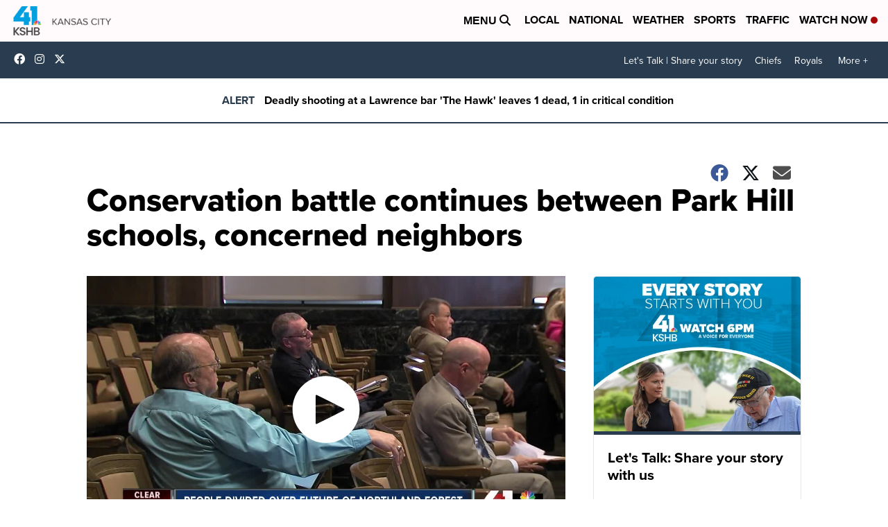

--- FILE ---
content_type: application/javascript; charset=utf-8
request_url: https://fundingchoicesmessages.google.com/f/AGSKWxW8R67qBDJ9ktug9Xh5bFzg3AzgMQLD0kkVGJlFI6YyWVo1B4zmFVNj7rtBDY2gyTMJLwtwA-jQS4-7j1NKWOjnqYbrBHMMmJIfN2F8aG4SnqB2bhND5R0fHZPucqWvdMRog7Y3ruxA7AbNjqtGVqMn3OkSiICOrLoGlWAh1Sfk-uvGLf1hifOO0acZ/_/qwa?_720x90./ad_resize./adblockl.-adwords.
body_size: -1291
content:
window['037f51ba-3afe-457a-a896-c4aaec303e0f'] = true;